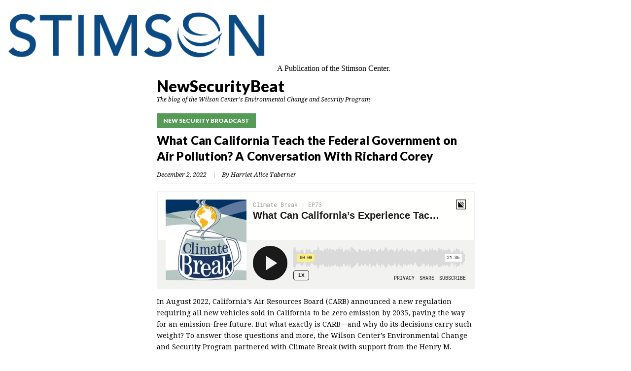

--- FILE ---
content_type: text/html; charset=UTF-8
request_url: https://www.newsecuritybeat.org/2022/12/california-teach-federal-government-air-pollution-conversation-richard-corey/?q=1
body_size: 13507
content:
<!DOCTYPE html PUBLIC "-//W3C//DTD XHTML 1.0 Transitional//EN" "http://www.w3.org/TR/xhtml1/DTD/xhtml1-transitional.dtd">
<html xmlns="http://www.w3.org/1999/xhtml" lang="en-US">
<head>
	<meta http-equiv="Content-Type" content="text/html; charset=UTF-8" />


	<title>What Can California Teach the Federal Government on Air Pollution? A Conversation With Richard Corey  |  New Security Beat - Print Version</title>
	<link href="/wp-content/themes/newsecuritybeat/images/favicon.ico" rel="icon" type="image/x-icon"/>
	<link type="text/css" rel="stylesheet" href="/wp-content/themes/newsecuritybeat/css/jquery.lightbox-0.5.css" media="all" />
        <link rel="stylesheet" type="text/css" media="all" href="/wp-content/themes/newsecuritybeat/css/print.css" />
    <link rel="stylesheet" type="text/css" href="//fonts.googleapis.com/css?family=Droid+Serif:400,700,700italic,400italic|Lato:900,900italic">

	<meta property="fb:admins" content="19303009" />
	<meta property="fb:admins" content="8000875" />


	<script src="/wp-content/themes/newsecuritybeat/js/jquery-1.6.1.min.js" type="text/javascript"></script>
	<script src="/wp-content/themes/newsecuritybeat/js/jquery-ui.js" type="text/javascript"></script>
    <script src="/wp-content/themes/newsecuritybeat/js/jquery.scrollTo-1.4.2-min.js" type="text/javascript"></script>
    <script src="/wp-content/themes/newsecuritybeat/js/jquery.endpage-box.js" type="text/javascript"></script>
	<script src="/wp-content/themes/newsecuritybeat/js/jquery.main.js" type="text/javascript"></script>	<!--[if lt IE 7]>
		<link rel="stylesheet" type="text/css" href="/wp-content/themes/newsecuritybeat/css/ie.css" media="screen"/>
	<![endif]-->

	<meta name='robots' content='max-image-preview:large' />
	<style>img:is([sizes="auto" i], [sizes^="auto," i]) { contain-intrinsic-size: 3000px 1500px }</style>
	<link rel='dns-prefetch' href='//d3i11i4ld2ygwb.cloudfront.net' />
<script type="text/javascript" id="wpp-js" src="/wp-content/plugins/wordpress-popular-posts/assets/js/wpp.min.js?ver=7.3.0" data-sampling="0" data-sampling-rate="100" data-api-url="https://www.newsecuritybeat.org/wp-json/wordpress-popular-posts" data-post-id="127237" data-token="8331d908cc" data-lang="0" data-debug="0"></script>
<link rel="alternate" type="application/rss+xml" title="New Security Beat &raquo; What Can California Teach the Federal Government on Air Pollution? A Conversation With Richard Corey Comments Feed" href="https://www.newsecuritybeat.org/2022/12/california-teach-federal-government-air-pollution-conversation-richard-corey/feed/" />
<!-- Shareaholic - https://www.shareaholic.com -->
<link rel='preload' href='//cdn.shareaholic.net/assets/pub/shareaholic.js' as='script'/>
<script data-no-minify='1' data-cfasync='false'>
_SHR_SETTINGS = {"endpoints":{"local_recs_url":"https:\/\/www.newsecuritybeat.org\/wp-admin\/admin-ajax.php?action=shareaholic_permalink_related","ajax_url":"https:\/\/www.newsecuritybeat.org\/wp-admin\/admin-ajax.php","share_counts_url":"https:\/\/www.newsecuritybeat.org\/wp-admin\/admin-ajax.php?action=shareaholic_share_counts_api"},"site_id":"aa10629a0c377d5a7e336d7961b97825","url_components":{"year":"2022","monthnum":"12","day":"02","hour":"14","minute":"47","second":"06","post_id":"127237","postname":"california-teach-federal-government-air-pollution-conversation-richard-corey","category":"democracy"}};
</script>
<script data-no-minify='1' data-cfasync='false' src='//cdn.shareaholic.net/assets/pub/shareaholic.js' data-shr-siteid='aa10629a0c377d5a7e336d7961b97825' async ></script>

<!-- Shareaholic Content Tags -->
<meta name='shareaholic:site_name' content='New Security Beat' />
<meta name='shareaholic:language' content='en-US' />
<meta name='shareaholic:url' content='https://www.newsecuritybeat.org/2022/12/california-teach-federal-government-air-pollution-conversation-richard-corey/' />
<meta name='shareaholic:keywords' content='cat:climate, cat:climate change, cat:congress, cat:democracy and governance, cat:energy, cat:environment, cat:mitigation, cat:natural gas, cat:new security broadcast, type:post' />
<meta name='shareaholic:article_published_time' content='2022-12-02T14:47:06-05:00' />
<meta name='shareaholic:article_modified_time' content='2022-12-02T14:54:00-05:00' />
<meta name='shareaholic:shareable_page' content='true' />
<meta name='shareaholic:article_author_name' content='Harriet Alice Taberner' />
<meta name='shareaholic:site_id' content='aa10629a0c377d5a7e336d7961b97825' />
<meta name='shareaholic:wp_version' content='9.7.13' />
<meta name='shareaholic:image' content='https://d3i11i4ld2ygwb.cloudfront.net/uploads/2022/12/800x800-podcast-images-300x300.png' />
<!-- Shareaholic Content Tags End -->
<script type="text/javascript">
/* <![CDATA[ */
window._wpemojiSettings = {"baseUrl":"https:\/\/s.w.org\/images\/core\/emoji\/15.0.3\/72x72\/","ext":".png","svgUrl":"https:\/\/s.w.org\/images\/core\/emoji\/15.0.3\/svg\/","svgExt":".svg","source":{"concatemoji":"https:\/\/www.newsecuritybeat.org\/wp-includes\/js\/wp-emoji-release.min.js?ver=6.7.2"}};
/*! This file is auto-generated */
!function(i,n){var o,s,e;function c(e){try{var t={supportTests:e,timestamp:(new Date).valueOf()};sessionStorage.setItem(o,JSON.stringify(t))}catch(e){}}function p(e,t,n){e.clearRect(0,0,e.canvas.width,e.canvas.height),e.fillText(t,0,0);var t=new Uint32Array(e.getImageData(0,0,e.canvas.width,e.canvas.height).data),r=(e.clearRect(0,0,e.canvas.width,e.canvas.height),e.fillText(n,0,0),new Uint32Array(e.getImageData(0,0,e.canvas.width,e.canvas.height).data));return t.every(function(e,t){return e===r[t]})}function u(e,t,n){switch(t){case"flag":return n(e,"\ud83c\udff3\ufe0f\u200d\u26a7\ufe0f","\ud83c\udff3\ufe0f\u200b\u26a7\ufe0f")?!1:!n(e,"\ud83c\uddfa\ud83c\uddf3","\ud83c\uddfa\u200b\ud83c\uddf3")&&!n(e,"\ud83c\udff4\udb40\udc67\udb40\udc62\udb40\udc65\udb40\udc6e\udb40\udc67\udb40\udc7f","\ud83c\udff4\u200b\udb40\udc67\u200b\udb40\udc62\u200b\udb40\udc65\u200b\udb40\udc6e\u200b\udb40\udc67\u200b\udb40\udc7f");case"emoji":return!n(e,"\ud83d\udc26\u200d\u2b1b","\ud83d\udc26\u200b\u2b1b")}return!1}function f(e,t,n){var r="undefined"!=typeof WorkerGlobalScope&&self instanceof WorkerGlobalScope?new OffscreenCanvas(300,150):i.createElement("canvas"),a=r.getContext("2d",{willReadFrequently:!0}),o=(a.textBaseline="top",a.font="600 32px Arial",{});return e.forEach(function(e){o[e]=t(a,e,n)}),o}function t(e){var t=i.createElement("script");t.src=e,t.defer=!0,i.head.appendChild(t)}"undefined"!=typeof Promise&&(o="wpEmojiSettingsSupports",s=["flag","emoji"],n.supports={everything:!0,everythingExceptFlag:!0},e=new Promise(function(e){i.addEventListener("DOMContentLoaded",e,{once:!0})}),new Promise(function(t){var n=function(){try{var e=JSON.parse(sessionStorage.getItem(o));if("object"==typeof e&&"number"==typeof e.timestamp&&(new Date).valueOf()<e.timestamp+604800&&"object"==typeof e.supportTests)return e.supportTests}catch(e){}return null}();if(!n){if("undefined"!=typeof Worker&&"undefined"!=typeof OffscreenCanvas&&"undefined"!=typeof URL&&URL.createObjectURL&&"undefined"!=typeof Blob)try{var e="postMessage("+f.toString()+"("+[JSON.stringify(s),u.toString(),p.toString()].join(",")+"));",r=new Blob([e],{type:"text/javascript"}),a=new Worker(URL.createObjectURL(r),{name:"wpTestEmojiSupports"});return void(a.onmessage=function(e){c(n=e.data),a.terminate(),t(n)})}catch(e){}c(n=f(s,u,p))}t(n)}).then(function(e){for(var t in e)n.supports[t]=e[t],n.supports.everything=n.supports.everything&&n.supports[t],"flag"!==t&&(n.supports.everythingExceptFlag=n.supports.everythingExceptFlag&&n.supports[t]);n.supports.everythingExceptFlag=n.supports.everythingExceptFlag&&!n.supports.flag,n.DOMReady=!1,n.readyCallback=function(){n.DOMReady=!0}}).then(function(){return e}).then(function(){var e;n.supports.everything||(n.readyCallback(),(e=n.source||{}).concatemoji?t(e.concatemoji):e.wpemoji&&e.twemoji&&(t(e.twemoji),t(e.wpemoji)))}))}((window,document),window._wpemojiSettings);
/* ]]> */
</script>
<style id='wp-emoji-styles-inline-css' type='text/css'>

	img.wp-smiley, img.emoji {
		display: inline !important;
		border: none !important;
		box-shadow: none !important;
		height: 1em !important;
		width: 1em !important;
		margin: 0 0.07em !important;
		vertical-align: -0.1em !important;
		background: none !important;
		padding: 0 !important;
	}
</style>
<link rel='stylesheet' id='wp-block-library-css' href='https://www.newsecuritybeat.org/wp-includes/css/dist/block-library/style.min.css?ver=6.7.2' type='text/css' media='all' />
<style id='co-authors-plus-coauthors-style-inline-css' type='text/css'>
.wp-block-co-authors-plus-coauthors.is-layout-flow [class*=wp-block-co-authors-plus]{display:inline}

</style>
<style id='co-authors-plus-avatar-style-inline-css' type='text/css'>
.wp-block-co-authors-plus-avatar :where(img){height:auto;max-width:100%;vertical-align:bottom}.wp-block-co-authors-plus-coauthors.is-layout-flow .wp-block-co-authors-plus-avatar :where(img){vertical-align:middle}.wp-block-co-authors-plus-avatar:is(.alignleft,.alignright){display:table}.wp-block-co-authors-plus-avatar.aligncenter{display:table;margin-inline:auto}

</style>
<style id='co-authors-plus-image-style-inline-css' type='text/css'>
.wp-block-co-authors-plus-image{margin-bottom:0}.wp-block-co-authors-plus-image :where(img){height:auto;max-width:100%;vertical-align:bottom}.wp-block-co-authors-plus-coauthors.is-layout-flow .wp-block-co-authors-plus-image :where(img){vertical-align:middle}.wp-block-co-authors-plus-image:is(.alignfull,.alignwide) :where(img){width:100%}.wp-block-co-authors-plus-image:is(.alignleft,.alignright){display:table}.wp-block-co-authors-plus-image.aligncenter{display:table;margin-inline:auto}

</style>
<style id='classic-theme-styles-inline-css' type='text/css'>
/*! This file is auto-generated */
.wp-block-button__link{color:#fff;background-color:#32373c;border-radius:9999px;box-shadow:none;text-decoration:none;padding:calc(.667em + 2px) calc(1.333em + 2px);font-size:1.125em}.wp-block-file__button{background:#32373c;color:#fff;text-decoration:none}
</style>
<style id='global-styles-inline-css' type='text/css'>
:root{--wp--preset--aspect-ratio--square: 1;--wp--preset--aspect-ratio--4-3: 4/3;--wp--preset--aspect-ratio--3-4: 3/4;--wp--preset--aspect-ratio--3-2: 3/2;--wp--preset--aspect-ratio--2-3: 2/3;--wp--preset--aspect-ratio--16-9: 16/9;--wp--preset--aspect-ratio--9-16: 9/16;--wp--preset--color--black: #000000;--wp--preset--color--cyan-bluish-gray: #abb8c3;--wp--preset--color--white: #ffffff;--wp--preset--color--pale-pink: #f78da7;--wp--preset--color--vivid-red: #cf2e2e;--wp--preset--color--luminous-vivid-orange: #ff6900;--wp--preset--color--luminous-vivid-amber: #fcb900;--wp--preset--color--light-green-cyan: #7bdcb5;--wp--preset--color--vivid-green-cyan: #00d084;--wp--preset--color--pale-cyan-blue: #8ed1fc;--wp--preset--color--vivid-cyan-blue: #0693e3;--wp--preset--color--vivid-purple: #9b51e0;--wp--preset--gradient--vivid-cyan-blue-to-vivid-purple: linear-gradient(135deg,rgba(6,147,227,1) 0%,rgb(155,81,224) 100%);--wp--preset--gradient--light-green-cyan-to-vivid-green-cyan: linear-gradient(135deg,rgb(122,220,180) 0%,rgb(0,208,130) 100%);--wp--preset--gradient--luminous-vivid-amber-to-luminous-vivid-orange: linear-gradient(135deg,rgba(252,185,0,1) 0%,rgba(255,105,0,1) 100%);--wp--preset--gradient--luminous-vivid-orange-to-vivid-red: linear-gradient(135deg,rgba(255,105,0,1) 0%,rgb(207,46,46) 100%);--wp--preset--gradient--very-light-gray-to-cyan-bluish-gray: linear-gradient(135deg,rgb(238,238,238) 0%,rgb(169,184,195) 100%);--wp--preset--gradient--cool-to-warm-spectrum: linear-gradient(135deg,rgb(74,234,220) 0%,rgb(151,120,209) 20%,rgb(207,42,186) 40%,rgb(238,44,130) 60%,rgb(251,105,98) 80%,rgb(254,248,76) 100%);--wp--preset--gradient--blush-light-purple: linear-gradient(135deg,rgb(255,206,236) 0%,rgb(152,150,240) 100%);--wp--preset--gradient--blush-bordeaux: linear-gradient(135deg,rgb(254,205,165) 0%,rgb(254,45,45) 50%,rgb(107,0,62) 100%);--wp--preset--gradient--luminous-dusk: linear-gradient(135deg,rgb(255,203,112) 0%,rgb(199,81,192) 50%,rgb(65,88,208) 100%);--wp--preset--gradient--pale-ocean: linear-gradient(135deg,rgb(255,245,203) 0%,rgb(182,227,212) 50%,rgb(51,167,181) 100%);--wp--preset--gradient--electric-grass: linear-gradient(135deg,rgb(202,248,128) 0%,rgb(113,206,126) 100%);--wp--preset--gradient--midnight: linear-gradient(135deg,rgb(2,3,129) 0%,rgb(40,116,252) 100%);--wp--preset--font-size--small: 13px;--wp--preset--font-size--medium: 20px;--wp--preset--font-size--large: 36px;--wp--preset--font-size--x-large: 42px;--wp--preset--spacing--20: 0.44rem;--wp--preset--spacing--30: 0.67rem;--wp--preset--spacing--40: 1rem;--wp--preset--spacing--50: 1.5rem;--wp--preset--spacing--60: 2.25rem;--wp--preset--spacing--70: 3.38rem;--wp--preset--spacing--80: 5.06rem;--wp--preset--shadow--natural: 6px 6px 9px rgba(0, 0, 0, 0.2);--wp--preset--shadow--deep: 12px 12px 50px rgba(0, 0, 0, 0.4);--wp--preset--shadow--sharp: 6px 6px 0px rgba(0, 0, 0, 0.2);--wp--preset--shadow--outlined: 6px 6px 0px -3px rgba(255, 255, 255, 1), 6px 6px rgba(0, 0, 0, 1);--wp--preset--shadow--crisp: 6px 6px 0px rgba(0, 0, 0, 1);}:where(.is-layout-flex){gap: 0.5em;}:where(.is-layout-grid){gap: 0.5em;}body .is-layout-flex{display: flex;}.is-layout-flex{flex-wrap: wrap;align-items: center;}.is-layout-flex > :is(*, div){margin: 0;}body .is-layout-grid{display: grid;}.is-layout-grid > :is(*, div){margin: 0;}:where(.wp-block-columns.is-layout-flex){gap: 2em;}:where(.wp-block-columns.is-layout-grid){gap: 2em;}:where(.wp-block-post-template.is-layout-flex){gap: 1.25em;}:where(.wp-block-post-template.is-layout-grid){gap: 1.25em;}.has-black-color{color: var(--wp--preset--color--black) !important;}.has-cyan-bluish-gray-color{color: var(--wp--preset--color--cyan-bluish-gray) !important;}.has-white-color{color: var(--wp--preset--color--white) !important;}.has-pale-pink-color{color: var(--wp--preset--color--pale-pink) !important;}.has-vivid-red-color{color: var(--wp--preset--color--vivid-red) !important;}.has-luminous-vivid-orange-color{color: var(--wp--preset--color--luminous-vivid-orange) !important;}.has-luminous-vivid-amber-color{color: var(--wp--preset--color--luminous-vivid-amber) !important;}.has-light-green-cyan-color{color: var(--wp--preset--color--light-green-cyan) !important;}.has-vivid-green-cyan-color{color: var(--wp--preset--color--vivid-green-cyan) !important;}.has-pale-cyan-blue-color{color: var(--wp--preset--color--pale-cyan-blue) !important;}.has-vivid-cyan-blue-color{color: var(--wp--preset--color--vivid-cyan-blue) !important;}.has-vivid-purple-color{color: var(--wp--preset--color--vivid-purple) !important;}.has-black-background-color{background-color: var(--wp--preset--color--black) !important;}.has-cyan-bluish-gray-background-color{background-color: var(--wp--preset--color--cyan-bluish-gray) !important;}.has-white-background-color{background-color: var(--wp--preset--color--white) !important;}.has-pale-pink-background-color{background-color: var(--wp--preset--color--pale-pink) !important;}.has-vivid-red-background-color{background-color: var(--wp--preset--color--vivid-red) !important;}.has-luminous-vivid-orange-background-color{background-color: var(--wp--preset--color--luminous-vivid-orange) !important;}.has-luminous-vivid-amber-background-color{background-color: var(--wp--preset--color--luminous-vivid-amber) !important;}.has-light-green-cyan-background-color{background-color: var(--wp--preset--color--light-green-cyan) !important;}.has-vivid-green-cyan-background-color{background-color: var(--wp--preset--color--vivid-green-cyan) !important;}.has-pale-cyan-blue-background-color{background-color: var(--wp--preset--color--pale-cyan-blue) !important;}.has-vivid-cyan-blue-background-color{background-color: var(--wp--preset--color--vivid-cyan-blue) !important;}.has-vivid-purple-background-color{background-color: var(--wp--preset--color--vivid-purple) !important;}.has-black-border-color{border-color: var(--wp--preset--color--black) !important;}.has-cyan-bluish-gray-border-color{border-color: var(--wp--preset--color--cyan-bluish-gray) !important;}.has-white-border-color{border-color: var(--wp--preset--color--white) !important;}.has-pale-pink-border-color{border-color: var(--wp--preset--color--pale-pink) !important;}.has-vivid-red-border-color{border-color: var(--wp--preset--color--vivid-red) !important;}.has-luminous-vivid-orange-border-color{border-color: var(--wp--preset--color--luminous-vivid-orange) !important;}.has-luminous-vivid-amber-border-color{border-color: var(--wp--preset--color--luminous-vivid-amber) !important;}.has-light-green-cyan-border-color{border-color: var(--wp--preset--color--light-green-cyan) !important;}.has-vivid-green-cyan-border-color{border-color: var(--wp--preset--color--vivid-green-cyan) !important;}.has-pale-cyan-blue-border-color{border-color: var(--wp--preset--color--pale-cyan-blue) !important;}.has-vivid-cyan-blue-border-color{border-color: var(--wp--preset--color--vivid-cyan-blue) !important;}.has-vivid-purple-border-color{border-color: var(--wp--preset--color--vivid-purple) !important;}.has-vivid-cyan-blue-to-vivid-purple-gradient-background{background: var(--wp--preset--gradient--vivid-cyan-blue-to-vivid-purple) !important;}.has-light-green-cyan-to-vivid-green-cyan-gradient-background{background: var(--wp--preset--gradient--light-green-cyan-to-vivid-green-cyan) !important;}.has-luminous-vivid-amber-to-luminous-vivid-orange-gradient-background{background: var(--wp--preset--gradient--luminous-vivid-amber-to-luminous-vivid-orange) !important;}.has-luminous-vivid-orange-to-vivid-red-gradient-background{background: var(--wp--preset--gradient--luminous-vivid-orange-to-vivid-red) !important;}.has-very-light-gray-to-cyan-bluish-gray-gradient-background{background: var(--wp--preset--gradient--very-light-gray-to-cyan-bluish-gray) !important;}.has-cool-to-warm-spectrum-gradient-background{background: var(--wp--preset--gradient--cool-to-warm-spectrum) !important;}.has-blush-light-purple-gradient-background{background: var(--wp--preset--gradient--blush-light-purple) !important;}.has-blush-bordeaux-gradient-background{background: var(--wp--preset--gradient--blush-bordeaux) !important;}.has-luminous-dusk-gradient-background{background: var(--wp--preset--gradient--luminous-dusk) !important;}.has-pale-ocean-gradient-background{background: var(--wp--preset--gradient--pale-ocean) !important;}.has-electric-grass-gradient-background{background: var(--wp--preset--gradient--electric-grass) !important;}.has-midnight-gradient-background{background: var(--wp--preset--gradient--midnight) !important;}.has-small-font-size{font-size: var(--wp--preset--font-size--small) !important;}.has-medium-font-size{font-size: var(--wp--preset--font-size--medium) !important;}.has-large-font-size{font-size: var(--wp--preset--font-size--large) !important;}.has-x-large-font-size{font-size: var(--wp--preset--font-size--x-large) !important;}
:where(.wp-block-post-template.is-layout-flex){gap: 1.25em;}:where(.wp-block-post-template.is-layout-grid){gap: 1.25em;}
:where(.wp-block-columns.is-layout-flex){gap: 2em;}:where(.wp-block-columns.is-layout-grid){gap: 2em;}
:root :where(.wp-block-pullquote){font-size: 1.5em;line-height: 1.6;}
</style>
<script type="text/javascript" src="https://www.newsecuritybeat.org/wp-includes/js/jquery/jquery.min.js?ver=3.7.1" id="jquery-core-js"></script>
<script type="text/javascript" src="https://www.newsecuritybeat.org/wp-includes/js/jquery/jquery-migrate.min.js?ver=3.4.1" id="jquery-migrate-js"></script>
<script type="text/javascript" src="/wp-content/plugins/google-analyticator/external-tracking.min.js?ver=6.5.7" id="ga-external-tracking-js"></script>
<link rel="https://api.w.org/" href="https://www.newsecuritybeat.org/wp-json/" /><link rel="alternate" title="JSON" type="application/json" href="https://www.newsecuritybeat.org/wp-json/wp/v2/posts/127237" /><link rel="EditURI" type="application/rsd+xml" title="RSD" href="https://www.newsecuritybeat.org/xmlrpc.php?rsd" />
<meta name="generator" content="WordPress 6.7.2" />
<link rel='shortlink' href='https://www.newsecuritybeat.org/?p=127237' />
<link rel="alternate" title="oEmbed (JSON)" type="application/json+oembed" href="https://www.newsecuritybeat.org/wp-json/oembed/1.0/embed?url=https%3A%2F%2Fwww.newsecuritybeat.org%2F2022%2F12%2Fcalifornia-teach-federal-government-air-pollution-conversation-richard-corey%2F" />
<link rel="alternate" title="oEmbed (XML)" type="text/xml+oembed" href="https://www.newsecuritybeat.org/wp-json/oembed/1.0/embed?url=https%3A%2F%2Fwww.newsecuritybeat.org%2F2022%2F12%2Fcalifornia-teach-federal-government-air-pollution-conversation-richard-corey%2F&#038;format=xml" />
<meta property="og:title" content="What Can California Teach the Federal Government on Air Pollution? A Conversation With Richard Corey">
<meta property="og:image" content="https://d3i11i4ld2ygwb.cloudfront.net/uploads/2022/12/800x800-podcast-images-176x176.png">
<meta property="og:type" content="article">
<meta property="og:url" content="https://www.newsecuritybeat.org/2022/12/california-teach-federal-government-air-pollution-conversation-richard-corey/">
<meta property="og:description" content="In August 2022, California’s Air Resources Board (CARB) announced a new regulation requiring all new vehicles sold in California to be zero emission by 2035, paving the way for an emission-free [...]">
<meta property="og:site_name" content="New Security Beat">
<link rel="canonical" href="https://www.newsecuritybeat.org/2022/12/california-teach-federal-government-air-pollution-conversation-richard-corey/" />

<!-- Twitter Cards Meta By WPDeveloper.net -->
<meta name="twitter:card" content="summary" />
<meta name="twitter:site" content="@WPDevTeam" />
<meta name="twitter:creator" content="@WPDevTeam" />
<meta name="twitter:url" content="https://www.newsecuritybeat.org/2022/12/california-teach-federal-government-air-pollution-conversation-richard-corey/" />
<meta name="twitter:title" content="What Can California Teach the Federal Government on Air Pollution? A Conversation With Richard Corey" />
<meta name="twitter:description" content="In August 2022, California’s Air Resources Board (CARB) announced a new regulation requiring all new vehicles sold in California to be zero emission by 2035, paving the way for an emission-free [...]" />
<meta name="twitter:image" content="https://player.simplecast.com/e58c4267-ea2c-4c88-b13c-013113842f73?dark=false" />
<!-- Twitter Cards Meta By WPDeveloper.net -->

            <style id="wpp-loading-animation-styles">@-webkit-keyframes bgslide{from{background-position-x:0}to{background-position-x:-200%}}@keyframes bgslide{from{background-position-x:0}to{background-position-x:-200%}}.wpp-widget-block-placeholder,.wpp-shortcode-placeholder{margin:0 auto;width:60px;height:3px;background:#dd3737;background:linear-gradient(90deg,#dd3737 0%,#571313 10%,#dd3737 100%);background-size:200% auto;border-radius:3px;-webkit-animation:bgslide 1s infinite linear;animation:bgslide 1s infinite linear}</style>
            		<script>
			document.documentElement.className = document.documentElement.className.replace('no-js', 'js');
		</script>
				<style>
			.no-js img.lazyload {
				display: none;
			}

			figure.wp-block-image img.lazyloading {
				min-width: 150px;
			}

						.lazyload, .lazyloading {
				opacity: 0;
			}

			.lazyloaded {
				opacity: 1;
				transition: opacity 400ms;
				transition-delay: 0ms;
			}

					</style>
		<link rel="icon" href="https://d3i11i4ld2ygwb.cloudfront.net/uploads/2016/06/cropped-cropped-favicon-extra-large-1-1-32x32.png" sizes="32x32" />
<link rel="icon" href="https://d3i11i4ld2ygwb.cloudfront.net/uploads/2016/06/cropped-cropped-favicon-extra-large-1-1-192x192.png" sizes="192x192" />
<link rel="apple-touch-icon" href="https://d3i11i4ld2ygwb.cloudfront.net/uploads/2016/06/cropped-cropped-favicon-extra-large-1-1-180x180.png" />
<meta name="msapplication-TileImage" content="https://d3i11i4ld2ygwb.cloudfront.net/uploads/2016/06/cropped-cropped-favicon-extra-large-1-1-270x270.png" />
<!-- Google Analytics Tracking by Google Analyticator 6.5.7 -->
<script type="text/javascript">
    var analyticsFileTypes = [];
    var analyticsSnippet = 'disabled';
    var analyticsEventTracking = 'enabled';
</script>
<script type="text/javascript">
	(function(i,s,o,g,r,a,m){i['GoogleAnalyticsObject']=r;i[r]=i[r]||function(){
	(i[r].q=i[r].q||[]).push(arguments)},i[r].l=1*new Date();a=s.createElement(o),
	m=s.getElementsByTagName(o)[0];a.async=1;a.src=g;m.parentNode.insertBefore(a,m)
	})(window,document,'script','//www.google-analytics.com/analytics.js','ga');
	ga('create', 'UA-1247332-4', 'auto');
 
	ga('send', 'pageview');
</script>
</head>
<body>

	<!--wrapper start-->
	<div id="stimheader">
		<img data-src="/wp-content/themes/newsecuritybeat/images/stimsonlogo.png" alt="Stimson" class="stimlogo lazyload" src="[data-uri]" />
		<a href="https://www.stimson.org/" class="header_label" target="_blank" rel="noopener">A Publication of the Stimson Center.</a>
	</div>
	<div id="wrapper" class="print-outer">
		<div id="header">
			<div class="box-head-top">
				<ul class="list-logo">
					<li><a href="https://www.stimson.org/program/environmental-security/" target="_blank" title="Environmental Security Program"><img data-src="/wp-content/themes/newsecuritybeat/images/logo-ecsp.gif" alt="ecsp" src="[data-uri]" class="lazyload" /></a></li>
				</ul>
				<!--logo-->
				<h1 class="logo"><a href="https://www.newsecuritybeat.org/" title="New Security Beat">New Security Beat</a></h1>
			</div>
			<div class="box-head-bottom">
				<div class="box-subscribe">
					<span>Subscribe:</span>
					<ul id="menu-subscribe" class="list-subscribe"><li id="menu-item-1590" class="mail-to menu-item menu-item-type-custom menu-item-object-custom menu-item-1590"><a target="_blank" href="http://eepurl.com/gvi6Mf" title="Subscribe to NSB Updates">mail-to</a></li>
</ul>				</div>
				<!--nav-->
				<ul id="nav" class="menu"><li id="menu-item-1578" class="menu-item menu-item-type-post_type menu-item-object-page menu-item-1578"><a href="https://www.newsecuritybeat.org/who-we-are/">Who We Are</a></li>
<li id="menu-item-1583" class="drop menu-item menu-item-type-custom menu-item-object-custom menu-item-has-children menu-item-1583"><a href="#">Topics</a>
<ul class="sub-menu">
	<li id="menu-item-1584" class="menu-item menu-item-type-taxonomy menu-item-object-category menu-item-1584"><a href="https://www.newsecuritybeat.org/category/main/population/">Population</a></li>
	<li id="menu-item-1586" class="menu-item menu-item-type-taxonomy menu-item-object-category current-post-ancestor current-menu-parent current-post-parent menu-item-1586"><a href="https://www.newsecuritybeat.org/category/main/environment/">Environment</a></li>
	<li id="menu-item-1587" class="menu-item menu-item-type-taxonomy menu-item-object-category menu-item-1587"><a href="https://www.newsecuritybeat.org/category/main/security/">Security</a></li>
	<li id="menu-item-1588" class="menu-item menu-item-type-taxonomy menu-item-object-category menu-item-1588"><a href="https://www.newsecuritybeat.org/category/main/global-health/">Health</a></li>
	<li id="menu-item-1585" class="menu-item menu-item-type-taxonomy menu-item-object-category menu-item-1585"><a href="https://www.newsecuritybeat.org/category/main/development/">Development</a></li>
</ul>
</li>
<li id="menu-item-23520" class="drop med-width menu-item menu-item-type-custom menu-item-object-custom menu-item-has-children menu-item-23520"><a href="#">Columns</a>
<ul class="sub-menu">
	<li id="menu-item-23521" class="menu-item menu-item-type-taxonomy menu-item-object-category menu-item-23521"><a href="https://www.newsecuritybeat.org/category/blog-columns/china-environment-forum/">China Environment Forum</a></li>
	<li id="menu-item-23523" class="menu-item menu-item-type-taxonomy menu-item-object-category menu-item-23523"><a href="https://www.newsecuritybeat.org/category/blog-columns/choke-point/">Choke Point</a></li>
	<li id="menu-item-23522" class="menu-item menu-item-type-taxonomy menu-item-object-category menu-item-23522"><a href="https://www.newsecuritybeat.org/category/blog-columns/dot-mom/">Dot-Mom</a></li>
	<li id="menu-item-100477" class="menu-item menu-item-type-taxonomy menu-item-object-category menu-item-100477"><a href="https://www.newsecuritybeat.org/category/blog-columns/navigating-the-poles/">Navigating the Poles</a></li>
	<li id="menu-item-112872" class="menu-item menu-item-type-taxonomy menu-item-object-category current-post-ancestor current-menu-parent current-post-parent menu-item-112872"><a href="https://www.newsecuritybeat.org/category/blog-columns/new-security-broadcast/">New Security Broadcast</a></li>
	<li id="menu-item-43796" class="menu-item menu-item-type-taxonomy menu-item-object-category menu-item-43796"><a href="https://www.newsecuritybeat.org/category/blog-columns/reading-radar/">Reading Radar</a></li>
</ul>
</li>
<li id="menu-item-14713" class="drop wide-width menu-item menu-item-type-post_type menu-item-object-page menu-item-has-children menu-item-14713"><a href="https://www.newsecuritybeat.org/multimedia/">Multimedia</a>
<ul class="sub-menu">
	<li id="menu-item-79726" class="menu-item menu-item-type-taxonomy menu-item-object-category menu-item-79726"><a href="https://www.newsecuritybeat.org/category/blog-columns/water-stories/">Water Stories (Podcast Series)</a></li>
	<li id="menu-item-55431" class="menu-item menu-item-type-taxonomy menu-item-object-category menu-item-55431"><a href="https://www.newsecuritybeat.org/category/blog-columns/backdraft-podcast/">Backdraft (Podcast Series)</a></li>
	<li id="menu-item-28921" class="menu-item menu-item-type-post_type menu-item-object-page menu-item-28921"><a href="https://www.newsecuritybeat.org/energytitans/">Tracking the Energy Titans (Interactive)</a></li>
</ul>
</li>
<li id="menu-item-38046" class="drop wide-width menu-item menu-item-type-post_type menu-item-object-page menu-item-has-children menu-item-38046"><a href="https://www.newsecuritybeat.org/multimedia/">Films</a>
<ul class="sub-menu">
	<li id="menu-item-26259" class="menu-item menu-item-type-post_type menu-item-object-page menu-item-26259"><a href="https://www.newsecuritybeat.org/pavingtheway/">Paving the Way (Ethiopia)</a></li>
	<li id="menu-item-24408" class="menu-item menu-item-type-post_type menu-item-object-page menu-item-24408"><a href="https://www.newsecuritybeat.org/brokenlandscape/">Broken Landscape (India)</a></li>
	<li id="menu-item-20960" class="menu-item menu-item-type-post_type menu-item-object-page menu-item-20960"><a href="https://www.newsecuritybeat.org/scalingthemountain/">Scaling the Mountain (Nepal)</a></li>
	<li id="menu-item-20961" class="menu-item menu-item-type-post_type menu-item-object-page menu-item-20961"><a href="https://www.newsecuritybeat.org/healthypeople/">Healthy People, Healthy Environment (Tanzania)</a></li>
</ul>
</li>
<li id="menu-item-1577" class="menu-item menu-item-type-post_type menu-item-object-page menu-item-1577"><a href="https://www.newsecuritybeat.org/contact-us/">Contact Us</a></li>
</ul>			</div>
		</div>
        <div class="print-header">
            <h1>NewSecurityBeat</h1>
			<div id="text-10" class="box-aside widget widget_text" >			<div class="textwidget">The blog of the Wilson Center's Environmental Change and Security Program</div>
		</div>        </div>		<!--main start-->
		<div id="main" class="single">
			<!--content start-->
			<div id="content">
				<div class="news">
											<ul class="list-news single">
							                            
							<li class="list-news-item">
                            	                                    <div class="category-label">
                                        <h2 class="title-news-h2"><a href="https://www.newsecuritybeat.org/category/blog-columns/new-security-broadcast/">New Security Broadcast</a></h2>
                                    </div>
                                																<h3 class="title-news-h3">What Can California Teach the Federal Government on Air Pollution? A Conversation With Richard Corey</h3>

								<div class="news-posted">
									<div class="box-posted">
			<em><span class="date">December 2, 2022</span> By <a href="https://www.newsecuritybeat.org/author/hataberner/" title="Posts by Harriet Alice Taberner" class="author url fn" rel="author">Harriet Alice Taberner</a></em>    
    </div>								</div>

								<div class="news-text single">
									<div class="general-post-summary"><p><a href="https://d3i11i4ld2ygwb.cloudfront.net/uploads/2022/12/Thumbnail-Podcast-Images.png" rel="attachment wp-att-127242"><img decoding="async" class="alignleft size-full wp-image-127242 lazyload" data-src="https://d3i11i4ld2ygwb.cloudfront.net/uploads/2022/12/Thumbnail-Podcast-Images.png" alt="Thumbnail Podcast Images" width="235" height="176" data-srcset="https://d3i11i4ld2ygwb.cloudfront.net/uploads/2022/12/Thumbnail-Podcast-Images.png 235w, https://d3i11i4ld2ygwb.cloudfront.net/uploads/2022/12/Thumbnail-Podcast-Images-196x147.png 196w" data-sizes="(max-width: 235px) 100vw, 235px" src="[data-uri]" style="--smush-placeholder-width: 235px; --smush-placeholder-aspect-ratio: 235/176;" /></a>In August 2022, California’s Air Resources Board (CARB) announced a new regulation requiring all new vehicles sold in California to be zero emission by 2035, paving the way for an emission-free future. But what exactly is CARB—and why do its decisions carry such weight? To answer those questions and more, the Wilson Center’s Environmental Change and Security Program partnered with Climate Break (with support from the Henry M. Jackson Foundation) for a joint podcast featuring CARB’s former Executive Officer, Richard Corey. The conversation ranged from the agency’s history, to what Corey has learned about how to implement effective policy, and his view of lessons for the federal government as it moves more aggressively on climate action.<span id="more-127237"></span></p></div><p><iframe data-src="https://player.simplecast.com/e58c4267-ea2c-4c88-b13c-013113842f73?dark=false" width="645" height="200px" frameborder="no" scrolling="no" seamless="" src="[data-uri]" class="lazyload" data-load-mode="1"></iframe></p><p>In August 2022, California’s Air Resources Board (CARB) announced a new regulation requiring all new vehicles sold in California to be zero emission by 2035, paving the way for an emission-free future. But what exactly is CARB—and why do its decisions carry such weight? To answer those questions and more, the Wilson Center’s Environmental Change and Security Program partnered with Climate Break (with support from the Henry M. Jackson Foundation) for a joint podcast featuring CARB’s former Executive Officer, Richard Corey. The conversation ranged from the agency’s history, to what Corey has learned about how to implement effective policy, and his view of lessons for the federal government as it moves more aggressively on climate action.</p><p>Climate Break’s Ken Alex observes that while CARB’s August move was momentous, “this is far from the first time that the board has played a major role in setting ambitious environmental policy for California.</p><p>Corey notes that the board was established in 1967 through  a law signed by then Governor Ronald Regan “in response to public pressure for action to deal with air pollution.” He joined the agency in 1985, shortly after key legislation in Sacramento directed CARB to establish a Toxics Program to develop regulations to reduce the emissions of toxic pollutants. In the early days of CARB’s existence, multiple regions of California “had air quality that 200 times a year exceeded multiple health-based air quality standards.”</p><p>But a lot has changed over the past five decades. “We haven’t had a stage one or stage two ozone alert for twenty years,” notes Corey. “A vehicle today is 99 percent cleaner in terms of NOx emissions&#8230;and PM [particulate matter] emissions.” The agency has made a tangible difference. “CARB, along with many partners, has had a huge role in cleaning up fuels and transitioning out of combustion everywhere we can.”</p><p>Major challenges are ever present, however, and often  require multi-level partnerships to fix them. For example, Corey says that although “significant reductions in combustion of petroleum” have occurred, “we have a lot more vehicles and [are] burning more fuel than we were back when the agency was created. A lot more.” Vehicle miles traveled (VMT) are also exponentially higher. Why?  Corey says the reasons stem largely from the demands of an economy in which Californians “want jobs. They want housing. And that has created an environment of sprawl.” This demand, in turn,  generates the ongoing need for petroleum and high emissions that overshadow gains made in reducing pollution.</p><p>“We need to work more effectively with jurisdictions and basic incentive structures that lead to and support sprawl,” stresses Corey. He believes that much more needs to be done on affordable housing and other measures. Breaking the structure that is based on the need for a vehicle is crucial. “People want to work, play, recreate in the same location without the need for a vehicle.”</p><p>Yet California’s achievements are undeniable, and Alex asks Corey: “What would you like the federal government to learn from California?” Corey points to establishing specific targets— accompanied by the ability to measure accomplishments and the authority to actually take action. He adds that taking action should be done via regulations and incentives. Looking at the air pollution holistically, rather than in compartmentalized blocks, is the key to progress. Transparency and accountability cannot be underestimated, Corey concludes, and “partnerships are fundamental” to reaching the goals set by governments.</p><div class="post-credits"><p><em><strong>Photo Credit:</strong> Headshot of Richard Corey, courtesy of <a href="https://climatebreak.org/what-can-californias-experience-tackling-climate-change-teach-the-federal-government-with-richard-corey/">Climate Break</a>.</em></p></div>                                </div>
                                
                                <a name="topics"></a>
								<div class="news-bottom">
											<!-- VRM EDIT 1/5/2016: Commented out b/c of WP 4.4 the_category() sort order error
         <div class="box-topics"><span>Topics:</span> <a href="https://www.newsecuritybeat.org/category/climate/" rel="category tag">climate</a>, <a href="https://www.newsecuritybeat.org/category/climate-change/" rel="category tag">climate change</a>, <a href="https://www.newsecuritybeat.org/category/congress/" rel="category tag">Congress</a>, <a href="https://www.newsecuritybeat.org/category/democracy/" rel="category tag">democracy and governance</a>, <a href="https://www.newsecuritybeat.org/category/energy/" rel="category tag">energy</a>, <a href="https://www.newsecuritybeat.org/category/main/environment/" rel="category tag">environment</a>, <a href="https://www.newsecuritybeat.org/category/mitigation/" rel="category tag">mitigation</a>, <a href="https://www.newsecuritybeat.org/category/natural-gas/" rel="category tag">natural gas</a>, <a href="https://www.newsecuritybeat.org/category/blog-columns/new-security-broadcast/" rel="category tag">New Security Broadcast</a></div>
	END -->

	<!-- BEGIN VRM ADDITION 1/5/2016: Added to restore the WP 4.4 the_category() sort order to by name instead of by ID -->
    <div class="box-topics"><span>Topics:</span> 
    	<a href="https://www.newsecuritybeat.org/category/climate/">climate</a>, 
	<a href="https://www.newsecuritybeat.org/category/climate-change/">climate change</a>, 
	<a href="https://www.newsecuritybeat.org/category/congress/">Congress</a>, 
	<a href="https://www.newsecuritybeat.org/category/democracy/">democracy and governance</a>, 
	<a href="https://www.newsecuritybeat.org/category/energy/">energy</a>, 
	<a href="https://www.newsecuritybeat.org/category/main/environment/">environment</a>, 
	<a href="https://www.newsecuritybeat.org/category/mitigation/">mitigation</a>, 
	<a href="https://www.newsecuritybeat.org/category/natural-gas/">natural gas</a>, 
	<a href="https://www.newsecuritybeat.org/category/blog-columns/new-security-broadcast/">New Security Broadcast</a>    </div>
	<!-- END VRM ADDITION 1/5/2016: Added to restore the WP 4.4 the_category() sort order to by name instead of by ID -->

	<!--    -->								</div>
                                
								<a name="comments"></a>
                                <a name="respond"></a>
                                <a name="disqus_thread"></a>
								
<div id="disqus_thread"></div>
							</li>
													</ul>
									</div>
            </div>
			<!--aside start-->
			<div id="aside">
				<div id="text-7" class="box-aside widget widget_text" >			<div class="textwidget"><script>
  (function() {
    var cx = '017270902419617369135:u63oc66w28s';
    var gcse = document.createElement('script');
    gcse.type = 'text/javascript';
    gcse.async = true;
    gcse.src = 'https://cse.google.com/cse.js?cx=' + cx;
    var s = document.getElementsByTagName('script')[0];
    s.parentNode.insertBefore(gcse, s);
  })();
</script>
 <gcse:searchbox-only resultsUrl="https://www.newsecuritybeat.org/search-results/"></gcse:searchbox-only>
<style type="text/css">
.cse input.gsc-search-button, input.gsc-search-button {
  min-width:22px;
}
table.gsc-search-box td.gsc-input {
    padding-right: 24px;
}
.gsc-search-button-v2 {
  padding:6px 10px 5px !important;
}
.gsc-search-box-tools .gsc-search-box .gsc-input {
  padding-right:2px !important;
  width: 100% !important;
}
table input.gsc-input {
  background-image:none !important;
}
.gsib_a {
  padding:0 !important;
}
</style></div>
		</div><div id="text-5" class="box-aside widget widget_text" ><h2 class="widgettitle title-h2">Join the Conversation</h2>			<div class="textwidget"><ul class="list-follow">
		<li><a target="_blank" class="subscribe" title="Subscribe to NSB Updates" href="http://eepurl.com/gvi6Mf">subscribe</a></li>
	</ul>
</div>
		</div>
<div id="wpp-3" class="box-aside widget popular-posts" >

</div>
<div id="text-11" class="box-aside widget widget_text" ><h2 class="widgettitle title-h2">Featured Media</h2>			<div class="textwidget"><table align="center" width="256">
  <tr>
    <td><div class="collage_image"><a href="https://www.newsecuritybeat.org/category/backdraft-podcast/" target="_blank"><img style="--smush-placeholder-width: 256px; --smush-placeholder-aspect-ratio: 256/144;border: solid white 1px; display: block;" title="" data-src="https://d3i11i4ld2ygwb.cloudfront.net/uploads/2017/02/podcast-small2.jpg" alt="Backdraft Podcast" src="[data-uri]" class="lazyload" /></a>
        <p class="overlay-text" style="line-height: 25px;">
<a href="https://www.newsecuritybeat.org/category/backdraft-podcast/"><img class="button-play lazyload" data-src="https://d3i11i4ld2ygwb.cloudfront.net/uploads/2017/02/button-40x40.png" alt="play" src="[data-uri]" style="--smush-placeholder-width: 40px; --smush-placeholder-aspect-ratio: 40/40;" /></a>
<a href="https://www.newsecuritybeat.org/category/backdraft-podcast/">Backdraft<br />
          <a style="font-size:.5em" href="https://www.newsecuritybeat.org/category/backdraft-podcast/"><em>Podcasts</em></a></p>
      </div></td>
  </tr>
</table>
<div class="more"><a href="https://www.newsecuritybeat.org/multimedia/">More »</a></div></div>
		</div><div id="disqus_recent_comments-5" class="box-aside widget disqus_recent_comments_widget_wrapper" ><aside id="disqus_rcw_title" class="widget"><h2 class="widgettitle title-h2">What You're Saying</h2><ul class="disqus_rcw_comments_list">
					<li class="disqus_rcw_single">
						<div class="disqus_rcw_content_wrapper"><img width="43" height="43" data-src="https://d3i11i4ld2ygwb.cloudfront.net/uploads/2024/02/Shutterstock_1915524463-150x150.jpg" class="disqus_rcw_avatar_html5 wp-post-image lazyload" alt="" decoding="async" src="[data-uri]" style="--smush-placeholder-width: 43px; --smush-placeholder-aspect-ratio: 43/43;" />
						<a class="disqus_rcw_thread_title" href="https://www.newsecuritybeat.org/2024/02/closing-the-womens-health-gap-report-much-needed-recognition-for-endometriosis-and-menopause/#comments">Closing the Women’s Health Gap Report: Much Needed Recognition for Endometriosis and Menopause</a>
						</div>
						<div class="disqus_rcw_author_wrapper"><a href="https://disqus.com/by/adityabelose/"><span class="disqus_rcw_author">Aditya Belose</span></a><span class="colon">:</span> This blog effectively highlights the importance of recognizing conditions like endometriosis &...</div>
					</li>
					<li class="disqus_rcw_single">
						<div class="disqus_rcw_content_wrapper"><img width="43" height="43" data-src="https://d3i11i4ld2ygwb.cloudfront.net/uploads/2024/03/Shutterstock_2133438003-150x150.png" class="disqus_rcw_avatar_html5 wp-post-image lazyload" alt="" decoding="async" src="[data-uri]" style="--smush-placeholder-width: 43px; --smush-placeholder-aspect-ratio: 43/43;" />
						<a class="disqus_rcw_thread_title" href="https://www.newsecuritybeat.org/2024/03/international-womens-day-2024-investment-can-promote-equality/#comments">International Women’s Day 2024: Investment Can Promote Equality</a>
						</div>
						<div class="disqus_rcw_author_wrapper"><a href="https://disqus.com/by/adityabelose/"><span class="disqus_rcw_author">Aditya Belose</span></a><span class="colon">:</span> This is a powerful and informative blog on the importance of investing in women for gender equality!...</div>
					</li>
					<li class="disqus_rcw_single">
						<div class="disqus_rcw_content_wrapper"><img width="43" height="43" data-src="https://d3i11i4ld2ygwb.cloudfront.net/uploads/2019/04/37262214972_5a9574f9fb_k-150x150.jpg" class="disqus_rcw_avatar_html5 wp-post-image lazyload" alt="" decoding="async" data-srcset="https://d3i11i4ld2ygwb.cloudfront.net/uploads/2019/04/37262214972_5a9574f9fb_k-150x150.jpg 150w, https://d3i11i4ld2ygwb.cloudfront.net/uploads/2019/04/37262214972_5a9574f9fb_k-144x144.jpg 144w, https://d3i11i4ld2ygwb.cloudfront.net/uploads/2019/04/37262214972_5a9574f9fb_k-32x32.jpg 32w, https://d3i11i4ld2ygwb.cloudfront.net/uploads/2019/04/37262214972_5a9574f9fb_k-64x64.jpg 64w, https://d3i11i4ld2ygwb.cloudfront.net/uploads/2019/04/37262214972_5a9574f9fb_k-96x96.jpg 96w, https://d3i11i4ld2ygwb.cloudfront.net/uploads/2019/04/37262214972_5a9574f9fb_k-128x128.jpg 128w" data-sizes="(max-width: 43px) 100vw, 43px" src="[data-uri]" style="--smush-placeholder-width: 43px; --smush-placeholder-aspect-ratio: 43/43;" />
						<a class="disqus_rcw_thread_title" href="https://www.newsecuritybeat.org/2019/04/warmer-arctic-presents-challenges-opportunities/#comments">A Warmer Arctic Presents Challenges and Opportunities</a>
						</div>
						<div class="disqus_rcw_author_wrapper"><a href="https://disqus.com/by/danstrombom/"><span class="disqus_rcw_author">Dan Strombom</span></a><span class="colon">:</span> The link to the Georgetown report did not work</div>
					</li></ul></aside></div><div id="theme_rss-4" class="box-aside widget widget_theme_rss" ><h2 class="widgettitle title-h2"><a class='rsswidget' href='https://thinkery.me/NewSecurityBeat' title=''>What We&#8217;re Reading</a></h2><ul><li><a class='rsswidget' href='https://foreignpolicy.com/2022/02/03/burkina-faso-coup-us-security-assistance-terrorism-military/'>U.S. Security Assistance Helped Produce Burkina Faso&#039;s Coup</a></li><li><a class='rsswidget' href='https://www.washingtonpost.com/lifestyle/2022/02/02/equal-rights-amendment-debate/'>https://www.washingtonpost.com/lifestyle/2022/02/02/equal-rights-amendment-debate/</a></li><li><a class='rsswidget' href='https://foreignpolicy.com/2022/02/03/india-economy-budget-unemployment-state-elections/?tpcc=recirc_latest062921'>India&#039;s Economy and Unemployment Loom Over State Elections</a></li><li><a class='rsswidget' href='https://www.foreignaffairs.com/articles/world/2022-02-03/how-big-business-taking-lead-climate-change'>How Big Business Is Taking the Lead on Climate Change</a></li><li><a class='rsswidget' href='https://www.reuters.com/world/middle-east/iraqi-olive-farmers-look-sun-power-their-production-2022-02-03/'>Iraqi olive farmers look to the sun to power their production</a></li></ul><div class="rss-more"><a target="_blank" href="https://thinkery.me/NewSecurityBeat">More &#187;</a></div></div>
 
	<div id="yarpp_widget-2" class="box-aside widget widget_yarpp_widget" ><div class="shadow_div"><div class="yarpp-related-widget" style="left: 0%;"><h3>Related Stories</h3>
<p>No related stories.</p>
</div>
</div>			</div>
		</div>
		<!--footer start-->        
	<div id="footer">
			<div class="footer-top">
				<ul class="list-logo-foot">
					<li><a href="https://www.stimson.org/program/environmental-security/" target="_blank" title="Environmental Security Program"><img data-src="/wp-content/themes/newsecuritybeat/images/logo-ecsp-small.gif" alt="ecsp" src="[data-uri]" class="lazyload" /></a></li>
				</ul>
			</div>
			<div class="footer-center">
								<ul id="menu-footer-navigation" class="footer-nav"><li id="menu-item-1595" class="menu-item menu-item-type-custom menu-item-object-custom menu-item-home menu-item-1595"><a href="https://www.newsecuritybeat.org/">Home</a></li>
<li id="menu-item-1597" class="menu-item menu-item-type-post_type menu-item-object-page menu-item-1597"><a href="https://www.newsecuritybeat.org/who-we-are/">Who We Are</a></li>
<li id="menu-item-1600" class="menu-item menu-item-type-custom menu-item-object-custom menu-item-1600"><a target="_blank" href="http://stimson.org/" title="Wilson Center">Stimson Center</a></li>
<li id="menu-item-1596" class="menu-item menu-item-type-post_type menu-item-object-page menu-item-1596"><a href="https://www.newsecuritybeat.org/contact-us/">Contact Us</a></li>
<li id="menu-item-1601" class="menu-item menu-item-type-custom menu-item-object-custom menu-item-1601"><a target="_blank" href="?q=1">Print Friendly Page</a></li>
</ul>			</div>
			<div class="footer-bottom">
				<div class="footer-bottom-r">
					<p>&copy; Copyright 2007-2026.</p>
					<p>Developed by <a href="http://vicorock.com" target="_blank" title="Web, Marketing and eFundraising Solutions for Small Businesses and Non-Profits">Vico Rock Media</a></p>
				</div>
				<div class="footer-bottom-l">
				</div>
			</div>
		</div>
	</div>
	<link rel='stylesheet' id='yarppRelatedCss-css' href='/wp-content/plugins/yet-another-related-posts-plugin/style/related.css?ver=5.30.11' type='text/css' media='all' />
<link rel='stylesheet' id='yarpp-thumbnails-css' href='/wp-content/plugins/yet-another-related-posts-plugin/style/styles_thumbnails.css?ver=5.30.11' type='text/css' media='all' />
<style id='yarpp-thumbnails-inline-css' type='text/css'>
.yarpp-thumbnails-horizontal .yarpp-thumbnail {width: 209px;height: 197px;margin: 5px;margin-left: 0px;}.yarpp-thumbnail > img, .yarpp-thumbnail-default {width: 199px;height: 147px;margin: 5px;}.yarpp-thumbnails-horizontal .yarpp-thumbnail-title {margin: 7px;margin-top: 0px;width: 199px;}.yarpp-thumbnail-default > img {min-height: 147px;min-width: 199px;}
</style>
<script type="text/javascript" id="disqus_count-js-extra">
/* <![CDATA[ */
var countVars = {"disqusShortname":"newsecuritybeat"};
/* ]]> */
</script>
<script type="text/javascript" src="/wp-content/plugins/disqus-comment-system/public/js/comment_count.js?ver=3.1.2" id="disqus_count-js"></script>
<script type="text/javascript" id="disqus_embed-js-extra">
/* <![CDATA[ */
var embedVars = {"disqusConfig":{"integration":"wordpress 3.1.2"},"disqusIdentifier":"127237 https:\/\/www.newsecuritybeat.org\/?p=127237","disqusShortname":"newsecuritybeat","disqusTitle":"What Can California Teach the Federal Government on Air Pollution? A Conversation With Richard Corey","disqusUrl":"https:\/\/www.newsecuritybeat.org\/2022\/12\/california-teach-federal-government-air-pollution-conversation-richard-corey\/","postId":"127237"};
/* ]]> */
</script>
<script type="text/javascript" src="/wp-content/plugins/disqus-comment-system/public/js/comment_embed.js?ver=3.1.2" id="disqus_embed-js"></script>
<script type="text/javascript" src="/wp-content/plugins/wp-smushit/app/assets/js/smush-lazy-load.min.js?ver=3.18.0" id="smush-lazy-load-js"></script>
<!--wrapper end-->

</body>
</html>